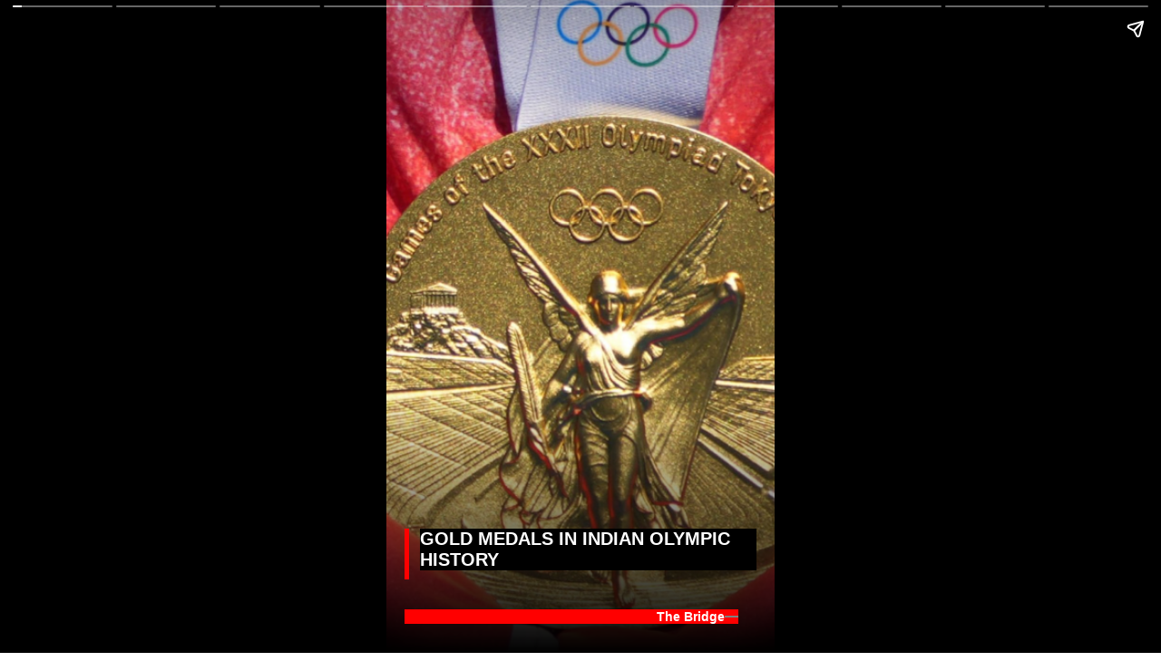

--- FILE ---
content_type: text/html; charset=utf-8
request_url: https://thebridge.in/web-stories/gold-medals-in-indian-olympic-history-863
body_size: 7699
content:
<!DOCTYPE html><html amp="" lang="en"><head><meta charset="utf-8"><title>Gold Medals in Indian Olympic History</title><link rel="canonical" href="https://thebridge.in/web-stories/gold-medals-in-indian-olympic-history-863" itemprop="mainEntityOfPage"><meta name="viewport" content="width=device-width,minimum-scale=1,initial-scale=1"><meta http-equiv="X-UA-Compatible" content="IE=Edge"><meta name="format-detection" content="telephone=no"><meta name="HandheldFriendly" content="True"><link rel="shortcut icon" href="/images/ico/favicon.ico" type="image/x-icon"><meta name="apple-mobile-web-app-title" content="Gold Medals in Indian Olympic History"><meta name="application-name" content="The Bridge - Home of Indian Sports"><meta name="referrer" content="unsafe-url"><meta name="author" content="Dhruva Mehta"><meta name="description" content="Gold Medals in Indian Olympic History"><meta name="keywords"><meta name="google" content="notranslate"><meta http-equiv="Content-Language" content="en"><meta name="copyright" content="The Bridge - Home of Indian Sports"><meta property="og:title" content="Gold Medals in Indian Olympic History"><meta property="og:description" content="Gold Medals in Indian Olympic History"><meta property="og:url" content="https://thebridge.in/web-stories/gold-medals-in-indian-olympic-history-863"><meta property="fb:app_id" content="498164231566645"><meta property="og:type" content="article"><meta property="og:image" content="https://thebridge.in/h-upload/2022/06/04/29709-olympic-gold.webp"><meta property="og:author" content="Dhruva Mehta"><meta property="og:image:width" content="1500"><meta property="og:image:height" content="900"><meta name="twitter:card" content="summary_large_image"><meta name="twitter:title" content="Gold Medals in Indian Olympic History"><meta name="twitter:description" content="Gold Medals in Indian Olympic History"><meta name="twitter:image" content="https://thebridge.in/h-upload/2022/06/04/29709-olympic-gold.webp"><meta name="twitter:url" content="https://thebridge.in/web-stories/gold-medals-in-indian-olympic-history-863"><meta property="article:tag" content="Olympics,India at Olympics,Paris 2024 Olympics,Olympic Sports,Hockey,Neeraj Chopra,Abhinav Bindra"><meta property="og:site_name" content="The Bridge - Home of Indian Sports"><script type="application/ld+json">   {
    "@context" : "https://schema.org",
    "@type" : "Article",
    "name" : "Gold Medals in Indian Olympic History",  "author" : {"@type" : "Person","name" : "Dhruva Mehta","url" : "https://thebridge.in/author/dhruva","jobTitle" : "Content Writer","image" : { "@context" : "https://schema.org",  "@type" : "ImageObject",  "contentUrl" : "/images/authorplaceholder.jpg?type=1&v=2"},"sameAs" : []},
    "datePublished" : "2022-06-05T11:20:15+05:30",
    "dateModified" : "2022-06-05T00:47:29+05:30",
    "keywords" : "", "interactivityType":"mixed","alternativeHeadline":"Gold Medals in Indian Olympic History",
    "inLanguage" : "en",
    "headline" : "Gold Medals in Indian Olympic History",
     "image" : {
      "@context" : "https://schema.org",
      "@type" : "ImageObject",
      "contentUrl" : "https://thebridge.in/h-upload/2022/06/04/1500x900_29709-olympic-gold.webp",
      "height": 900,
      "width" : 1500,
      "url" : "https://thebridge.in/h-upload/2022/06/04/1500x900_29709-olympic-gold.webp"
     }, 
    "articleBody" : "Gold Medals in Indian Olympic History",
    "description" : "Gold Medals in Indian Olympic History ",
    "url" : "https://thebridge.in/web-stories/gold-medals-in-indian-olympic-history-863",
    "publisher" : {
      "@type" : "Organization",
       "name" : "The Bridge - Home of Indian Sports",
       "url"  : "https://thebridge.in",
       "sameAs" : [],
       "logo" : {
          "@context" : "https://schema.org",
          "@type" : "ImageObject",
          "contentUrl" : "https://thebridge.in/images/logo.png",
          "height": "60",
          "width" : "600",
          "name"  : "The Bridge - Home of Indian Sports - Logo",
          "url" : "https://thebridge.in/images/logo.png"
      }
     },
      "mainEntityOfPage": {
           "@type": "WebPage",
           "@id": "https://thebridge.in/web-stories/gold-medals-in-indian-olympic-history-863"
        }
  }</script><script type="application/ld+json">   {
    "@context" : "https://schema.org",
    "@type" : "NewsArticle",
    "name" : "Gold Medals in Indian Olympic History", "author" : {"@type" : "Person","name" : "Dhruva Mehta","url" : "https://thebridge.in/author/dhruva","jobTitle" : "Content Writer","image" : { "@context" : "https://schema.org",  "@type" : "ImageObject",  "contentUrl" : "/images/authorplaceholder.jpg?type=1&v=2"},"sameAs" : []},
    "datePublished" : "2022-06-05T11:20:15+05:30",
    "dateModified" : "2022-06-05T00:47:29+05:30",
    "keywords" : "","interactivityType":"mixed","alternativeHeadline":"Gold Medals in Indian Olympic History",
    "inLanguage" : "en",
    "headline" : "Gold Medals in Indian Olympic History",
     "image" : {
      "@context" : "https://schema.org",
      "@type" : "ImageObject",
      "contentUrl" : "https://thebridge.in/h-upload/2022/06/04/1500x900_29709-olympic-gold.webp",
      "height": 900,
      "width" : 1500,
      "url" : "https://thebridge.in/h-upload/2022/06/04/1500x900_29709-olympic-gold.webp"
     }, 
    "articleBody" : "Gold Medals in Indian Olympic History",
    "description" : "Gold Medals in Indian Olympic History ",
    "url" : "https://thebridge.in/web-stories/gold-medals-in-indian-olympic-history-863",
    "publisher" : {
      "@type" : "Organization",
       "name" : "The Bridge - Home of Indian Sports",
       "url"  : "https://thebridge.in",
       "sameAs" : [],
       "logo" : {
          "@context" : "https://schema.org",
          "@type" : "ImageObject",
          "contentUrl" : "https://thebridge.in/images/logo.png",
          "height": "60",
          "width" : "600",
          "name"  : "The Bridge - Home of Indian Sports - Logo",
          "url" : "https://thebridge.in/images/logo.png"
      }
     },
      "mainEntityOfPage": {
           "@type": "WebPage",
           "@id": "https://thebridge.in/web-stories/gold-medals-in-indian-olympic-history-863"
        }
  }</script><script type="application/ld+json">   {
    "@context" : "https://schema.org",
    "@type" : "Organization",
    "url" : "https://thebridge.in",
    "name" : "The Bridge - Home of Indian Sports",
    "sameAs" : [], 
    "logo" : {
          "@context" : "https://schema.org",
          "@type" : "ImageObject",
          "contentUrl" : "https://thebridge.in/images/logo.png",
          "height": "60",
          "width" : "600",
          "name"  : "The Bridge - Home of Indian Sports - Logo",
          "url" : "https://thebridge.in/images/logo.png"
    }
  }</script><script type="application/ld+json">   {
    "@context" : "https://schema.org",
    "@type" : "WebSite",
    "name" : "The Bridge - Home of Indian Sports",
    "author" : {
      "@type" : "Organization",
      "name" : "The Bridge - Home of Indian Sports"
    },
    "keywords" : "",
    "interactivityType" : "mixed",
    "inLanguage" : "",
    "headline" : "Gold Medals in Indian Olympic History",
    "copyrightHolder" : "The Bridge - Home of Indian Sports",
    "image" : {
      "@context" : "https://schema.org",
      "@type" : "ImageObject",
      "contentUrl" : "https://thebridge.in/h-upload/2022/06/04/29709-olympic-gold.webp",
      "height": 900,
      "width" : 1500,
      "url" : "https://thebridge.in/h-upload/2022/06/04/29709-olympic-gold.webp"
     },
    "url" : "https://thebridge.in/web-stories/gold-medals-in-indian-olympic-history-863",
    "publisher" : {
      "@type" : "Organization",
       "name" : "The Bridge - Home of Indian Sports",
       "logo" : {
          "@context" : "https://schema.org",
          "@type" : "ImageObject",
          "contentUrl" : "https://thebridge.in/images/logo.png",
          "height": "60",
          "width" : "600",
          "name"  : "The Bridge - Home of Indian Sports - Logo",
          "url" : "https://thebridge.in/images/logo.png"
       }
     },
      "mainEntityOfPage": {
           "@type": "WebPage",
           "@id": "https://thebridge.in/web-stories/gold-medals-in-indian-olympic-history-863"
        }
  }</script><script type="application/ld+json">   {
    "@context" : "https://schema.org",
    "@type" : "BreadcrumbList",
    "name" : "BreadcrumbList",
    "itemListElement": [{ "@type":"ListItem","position":"1","item":{ "@id":"https://thebridge.in","name":"Home"}},{"@type":"ListItem","position":"2","item":{"@id":"https://thebridge.in/web-stories/gold-medals-in-indian-olympic-history-863","@type":"WebPage","name":"Gold Medals in Indian Olympic History"}}]
  }</script><script type="application/ld+json">   {
    "@context" : "https://schema.org",
    "@type" : "WebPage",
    "name" : "Gold Medals in Indian Olympic History",
    "description" : "Gold Medals in Indian Olympic History",
    "keywords" : "",
    "inLanguage" : "en",
    "url" : "https://thebridge.in/web-stories/gold-medals-in-indian-olympic-history-863",
    "author" : {
      "@type" : "Person",
      "name" : "The Bridge - Home of Indian Sports"
     },
      "speakable": {
          "@context": "https://schema.org",
          "@type": "SpeakableSpecification",
          "xPath": [
              "/html/head/title",
              "/html/head/meta[@name='description']/@content"
          ]
      },
    "publisher" : {
      "@type" : "Organization",
       "name" : "The Bridge - Home of Indian Sports",
       "url"  : "https://thebridge.in",
       "sameAs" : [],
       "logo" : {
          "@context" : "https://schema.org",
          "@type" : "ImageObject",
          "contentUrl" : "https://thebridge.in/images/logo.png",
          "height": "60",
          "width" : "600"
      }
     }
   }</script><script type="application/ld+json">   {
    "@context" : "https://schema.org",
    "@type" : "SiteNavigationElement",
    "name":["Support Us","Chess","Football","Badminton","Athletics","Hockey","Para Sports","Originals","Fitness and Wellness","Quiz","ESports","Brand Connect Solutions"], "url":["https://thebridge.in/support-us","https://thebridge.in/chess","https://thebridge.in/football","https://thebridge.in/badminton","https://thebridge.in/athletics","https://thebridge.in/hockey","https://thebridge.in/para-sports","https://thebridge.in/","https://thebridge.in/fitness-wellness","https://thebridge.in/quiz","https://thebridge.in/esports","https://thebridge.in/brand-connect-solutions"]
  }</script><script async="" custom-element="amp-story" src="https://cdn.ampproject.org/v0/amp-story-1.0.js"></script><script async="" custom-element="amp-iframe" src="https://cdn.ampproject.org/v0/amp-iframe-0.1.js"></script><script async="" custom-element="amp-analytics" src="https://cdn.ampproject.org/v0/amp-analytics-0.1.js"></script><script async="" custom-element="amp-sidebar" src="https://cdn.ampproject.org/v0/amp-sidebar-0.1.js"></script><script async="" custom-element="amp-fit-text" src="https://cdn.ampproject.org/v0/amp-fit-text-0.1.js"></script><script async="" custom-element="amp-carousel" src="https://cdn.ampproject.org/v0/amp-carousel-0.1.js"></script><script async="" custom-element="amp-ad" src="https://cdn.ampproject.org/v0/amp-ad-0.1.js"></script><script async="" custom-element="amp-video" src="https://cdn.ampproject.org/v0/amp-video-0.1.js"></script><script async="" custom-element="amp-youtube" src="https://cdn.ampproject.org/v0/amp-youtube-0.1.js"></script><script async="" custom-element="amp-form" src="https://cdn.ampproject.org/v0/amp-form-0.1.js"></script><script async="" custom-element="amp-twitter" src="https://cdn.ampproject.org/v0/amp-twitter-0.1.js"></script><script async="" custom-element="amp-instagram" src="https://cdn.ampproject.org/v0/amp-instagram-0.1.js"></script><script async="" custom-element="amp-lightbox" src="https://cdn.ampproject.org/v0/amp-lightbox-0.1.js"></script><script async="" custom-element="amp-story-auto-ads" src="https://cdn.ampproject.org/v0/amp-story-auto-ads-0.1.js"></script><script async="" src="https://cdn.ampproject.org/v0.js"></script><style amp-boilerplate="">body{-webkit-animation:-amp-start 8s steps(1,end) 0s 1 normal both;-moz-animation:-amp-start 8s steps(1,end) 0s 1 normal both;-ms-animation:-amp-start 8s steps(1,end) 0s 1 normal both;animation:-amp-start 8s steps(1,end) 0s 1 normal both}@-webkit-keyframes -amp-start{from{visibility:hidden}to{visibility:visible}}@-moz-keyframes -amp-start{from{visibility:hidden}to{visibility:visible}}@-ms-keyframes -amp-start{from{visibility:hidden}to{visibility:visible}}@-o-keyframes -amp-start{from{visibility:hidden}to{visibility:visible}}@keyframes -amp-start{from{visibility:hidden}to{visibility:visible}}</style><noscript><style amp-boilerplate="">body{-webkit-animation:none;-moz-animation:none;-ms-animation:none;animation:none}
</style></noscript><style amp-custom="">*{
    font-family: 'Roboto', sans-serif;
}
a{
    color:inherit;
    text-decoration:none;   
}
amp-story-page[active] .bg_media amp-img>img{
    animation: bg-zoom-in 5s linear forwards;
}
@keyframes bg-zoom-in {
    0% {
        transform: scale(1)
    }
    
    100% {
        transform: scale(1.1)
    }
}
h1.primary-h1-wrap{font-size:inherit;}
.formal_news_headline .box-content-cover {
    position: absolute;
    bottom: 0px;
    padding: 32px 20px;
}

.formal_news_headline .amp-box-shadow {
    background: rgba(0, 0, 0, .2);
}

.formal_news_headline .story-logo {
    width: 40px;
    margin-bottom: 7px;
    height:40px;
}

.formal_news_headline .img-style {
    width: 100%;
}

.formal_news_headline .br_name {
    text-transform: uppercase;
    color: #ffffff;
    letter-spacing: 1.5px;
    margin-bottom: 7px;
    margin-top: 0px;
}

.formal_news_headline .slide_heading {
    color: #fff;
    font-size: 24px;
    margin-bottom: 7px;
    margin-top: 0px;
    text-transform: uppercase;
    line-height: 1.5;
    padding:10px;
}


.formal_news_headline .slide_sub_heading {
    color: #fff;
    font-size: 16px;
    margin-bottom: 7px;
    margin-top: 5px;
    text-transform: uppercase;
    line-height: 1.1;
}


.formal_news_headline .byline {
    color: #fff;
    margin-top: 0px;
    margin-bottom: 3px;
    letter-spacing: .7px;
    padding:10px;
}
.formal_news_headline .date {
    color: #fff;
    margin-top: 0px;
    margin-bottom: 3px;
    letter-spacing: .7px;
}

.formal_news_headline .credit {
    color: #fff;
    display: flex;
    align-items: center;
    justify-content: flex-end;
    position: absolute;
    bottom: 20px;
}

.formal_news_headline .credit .l-dash {
    display: inline-block;
    width: 15px;
    height: 2px;
    background: grey;
}


.formal_news_two_caption .box-content-cover {
    position: absolute;
    padding: 32px 20px;
}

.formal_news_two_caption .box-content-cover.content-center {
    bottom: 120px;
}

.formal_news_two_caption .amp-box-shadow {
    background: none;
}

.formal_news_two_caption .dash-line {
    width: 30px;
    height: 3px;
    background: red;
    margin: 15px auto;
}

.formal_news_two_caption .caption_1,.formal_news_two_caption .caption_2 {
    color: #fff;
    font-size: 20px;
    font-weight: normal;
    text-align: center;
    text-transform: capitalize;
    padding:5px;
}

.formal_news_two_caption .credit {
    color: #fff;
    display: flex;
    align-items: center;
    justify-content: flex-end;
    position: absolute;
    bottom: 20px;
}

.formal_news_two_caption .credit .l-dash {
    display: inline-block;
    width: 15px;
    height: 2px;
    background: grey;
}




.formal_news_one_caption_down .whole-content-wrapper {
    background: #000;
    position: absolute;
    bottom: 60px;
    z-index: 9999999;
    width: 85%;
    padding: 15px;
    border-right: 3px solid red;
}

.formal_news_one_caption_down .slide_heading {
    color: #fff;
    font-size: 16px;
    font-weight: bold;
    margin-bottom: 10px;
}

.formal_news_one_caption_down .bg-black-box {
    background: #000;
    padding-top: 12em;
    position: absolute;
    bottom: 0px;
    display: flex;
    align-items: center;
    justify-content: flex-end;
}

.formal_news_one_caption_down .credit {
    display: flex;
    align-items: center;
    justify-content: flex-end;
    position: absolute;
    bottom: 20px;
    color: #fff;
    bottom: 20px;
}

.formal_news_one_caption_down .credit .l-dash {
    display: inline-block;
    width: 15px;
    height: 2px;
    background: grey;
}

.formal_news_one_caption_down .caption_1 {
    color: #fff;
    padding:5px;
}


/*============story-page-nine-css-start================*/

.formal_news_one_caption_up .whole-content-wrapper {
    background: #000;
    position: absolute;
    bottom: 60px;
    z-index: 9999999;
    width: 85%;
    padding: 15px;
    border-right: 3px solid red;
    
}

.formal_news_one_caption_up .whole-content-wrapper.s4-top {
    top: 30px;
    bottom: initial;
}

.formal_news_one_caption_up .bg-black-box.top-zero {
    top: 0;
    bottom: initial;
}

.formal_news_one_caption_up .slide_heading {
    color: #fff;
    font-size: 16px;
    font-weight: bold;
    margin-bottom: 10px;
}

.formal_news_one_caption_up .bg-black-box {
    background: #000;
    padding-top: 12em;
    position: absolute;
    bottom: 0px;
    display: flex;
    align-items: center;
    justify-content: flex-end;
}

.formal_news_one_caption_up .credit {
    color: #fff;
    display: flex;
    align-items: center;
    justify-content: flex-end;
    position: absolute;
    bottom: 20px;
}

.formal_news_one_caption_up .credit .l-dash {
    display: inline-block;
    width: 15px;
    height: 2px;
    background: grey;
}

.formal_news_one_caption_up .caption_1 {
    color: #fff;
    padding:5px;
}



.timeline_headline .box-content-cover {
    position: absolute;
    bottom: 0px;
    padding: 32px 20px;
}

.timeline_headline .amp-box-shadow {
    background: linear-gradient(0deg, rgba(0, 0, 0, 1), rgba(0, 0, 0, 0) 40%) no-repeat;
}

.timeline_headline .main_heading {
    color: #fff;
    font-size: 24px;
    margin-bottom: 7px;
    margin-top: 0px;
    text-transform: uppercase;
    line-height: 1.1;
}


.timeline_headline .date {
    color: #fff;
    font-size: 14px;
    font-weight: 500;
    letter-spacing: .5px;
    position: absolute;
    top: 24px;
    left: 16px;
    text-transform: capitalize;
}

.timeline_headline .main_heading.h2-extra-style {
    font-size: 32px;
    text-align: center;
    font-weight: normal;
    line-height: 1.5;
}

.timeline_headline .subtitle {
    color: #fff;
    font-size: 22px;
    text-align: center;
    font-weight: 500;
}

.timeline_headline .amp-box-shadow.shadow-none {
/*background: linear-gradient(0deg,rgba(0,0,0,0),rgba(0,0,0,0) 100%) no-repeat;*/
background: none;
}

.timeline_headline .box-content-cover.rgb-shadow {
    background: rgba(0, 0, 0, 0.5);
    padding: 32px 20px 90px;
}

.timeline_headline .credit {
    color: #fff;
    display: flex;
    align-items: center;
    justify-content: flex-end;
    position: absolute;
    bottom: 20px;
}

.timeline_headline .credit .l-dash {
    display: inline-block;
    width: 15px;
    height: 2px;
    background: grey;
}


.timeline_event .box-content-cover.shadow_color {
    position: absolute;
    bottom: 0px;
    background: rgba(0, 0, 0, 0.5);
    padding: 32px 20px 90px;
}
.timeline_event .box-content-cover.shadow_color.less-margin-bottom {
    padding: 32px 20px 10px;
}

.timeline_event .amp-box-shadow.shadow-none{
    background: none;
}

.timeline_event .t-head-s3.credit{ 
    font-weight: 500;
    letter-spacing: .5px;
    position: absolute;
    top: 24px;
    left: 16px;
    text-transform: capitalize;
    font-size: 12px;
    color: rgba(255, 255, 255, 0.7);
}

.timeline_event .time-line-box {
    width: 100%;
    position: absolute;
    display: flex;
    left: 0;
    top: 10px;
    align-items: center;
    justify-content: space-between;
}

.timeline_event .from_time_border,.timeline_event .to_time_border {
    width: 10%;
    height: 2px;
    background: rgba(255, 255, 255, 0.6);
}

.timeline_event .border-m {
    width: 70%;
    height: 2px;
    background: rgba(255, 255, 255, 0.6);
}

.timeline_event .time-style.from_time,.timeline_event .time-style.to_time {
    color: #fff;
    font-size: 16px;
    padding: 0px 5px;
}

.timeline_event .slide_heading {
    font-size: 24px;
    line-height: 1.5;
    color: #fff;
    font-weight: normal;
    margin-top: 10px;
}
.timeline_event .br_logo {
    border-radius: 4px;
}

.timeline_event .t-head-s3.nxt-slide-heading {
    font-size: 12px;
    color: rgba(255, 255, 255, 0.7);
}

.timeline_event .box_hex_color {
    position: absolute;
    bottom: 20px;
    background: #202124;
    width: 91%;
    padding: 9px 8px 9px 16px;
    border-radius: 8px;
    border: 1px solid #3c4043;
    line-height: 1.5;
}

.timeline_event .link_anchor {
    display: flex;
    align-items: center;
    justify-content: space-between;
    text-decoration: none;
}

.timeline_event .sub-box {
    display: flex;
    align-items: center;
}

.timeline_event .link_website {
    display: inline-block;
    margin-left: 6px;
    font-size: 12px;
    line-height: 1.5;
    color: #9aa0a6;
}

.timeline_event .link_description {
    color: #e8eaed;
}

.animated_headline .story-bottom-btn {
    display: inline-block;
    width: 60px;
    height: 60px;
    background: #f65002;
    text-align: center;
    line-height: 1.5;
    text-decoration: none;
    color: #fff;
    font-weight: bold;
    text-transform: uppercase;
    border-radius: 50%;
}

.animated_headline .heading-h2{
    text-transform: uppercase;
    font-size: 28px;
    font-weight: bold;
    color: #fff;
    margin-bottom: 10px;
}
.animated_headline .amp-box-shadow{
    background: linear-gradient(0deg,rgba(0,0,0,1),rgba(0,0,0,0) 40%) no-repeat;
}

.animated_headline .super-text {
    color: #000;
}

.animated_headline .content-cover {
    position: absolute;
    bottom: 4.5em;
    display: flex;
}

.animated_headline .l-border.linecolor {
    border-left: 5px solid #f65002;
    padding-right: 12px;
}

.animated_headline .bottom-paira-text {
    font-size: 22px;
    color: #fff;
    font-weight: bold;
}
.animated_headline .br_logo amp-img {
    width: 40px;
    margin-bottom: 7px;
    height:40px;
}

.animated_headline .byline {
    color: #fff;
    margin-top: 0px;
    margin-bottom: 3px;
    letter-spacing: .7px;
    padding:10px;
}
.animated_headline .date {
    color: #fff;
    margin-top: 0px;
    margin-bottom: 3px;
    letter-spacing: .7px;
}

.animated_headline .credit {
    color: #fff;
    display: flex;
    align-items: center;
    justify-content: flex-end;
    bottom: 20px;
    margin-right:20px;
}

.animated_headline .credit .l-dash {
    display: inline-block;
    width: 15px;
    height: 2px;
    background: grey;
}
.animated_headline .box-content-cover {
    position: absolute;
    bottom: 0px;
    padding: 32px 0px;
    width: calc(100% - 40px);
    box-sizing: border-box;
    left: 20px;
}




.present_headline .h-box-cover {
    width: 100%;
    height: 100%;
    position: absolute;
    padding: 20px;
    text-align: center;
}

.present_headline .inn-wrapper {
    margin-bottom: 40px;
}

.present_headline .main_heading {
    color: #fff;
    font-size: 24px;
}

.present_headline .h-logo-img {
    max-width: 50px;
    margin: 0 auto;
}

.present_headline .h-botom-p-text {
    position: absolute;
    bottom: 0px;
    left: 0;
    width: 100%;
    padding: 0px 10px 30px 10px;
    background: rgba(255, 255, 255, 0.3);
}

.present_headline .h-bottom-anchor {
    color: #fff;
    font-size: 15px;
    text-decoration: none;
    padding-top: 30px;
    display: inline-block;
}

.present_headline .h-b-border {
    border-bottom: 5px solid #eec100;
}

.present_headline .h-cap {
    color: #fff;
}

.present_headline .h-bottom-dash {
    width: 40px;
    height: 5px;
    background: #eec100;
    margin: 10px auto;
}

.present_headline .h-botom-p-text.story-c2 {
    top: 0px;
    bottom: initial;
}

.present_headline .mid-content-box {
    position: absolute;
    opacity: 0;
    top: 17em;
    left: 0;
    text-align: center;
    width: 100%;
}

.present_headline .btn-box {
    display: flex;
    align-items: center;
    justify-content: center;
}

.present_headline .h-a-btn {
    color: #fff;
    text-decoration: none;
    display: inline-block;
    padding: 6px 20px;
    border-radius: 4px;
    background: #eec100;
    margin: 15px 7px;
    min-width: 80px;
}
.present_headline .credit {
    color: #fff;
    display: flex;
    align-items: center;
    justify-content: flex-end;
    bottom: 20px;
    margin-right:0px;
    position: absolute;
    bottom: 10px;
    text-align: left;
    width: 100%;
    color: #fff;
}

.present_headline .credit .l-dash {
    display: inline-block;
    width: 15px;
    height: 2px;
    background: grey;
}
.present_headline  .credit-cover{
    position: absolute;
    bottom: 10px;
    text-align: left;
    width: 100%;
    color: #fff;
}

.ad_slide .title {
    position:absolute
    color: #fff;
    display: flex;
    align-items: center;
    justify-content: flex-end;
    position: absolute;
    bottom: 20px;
}
.ad_slide .action-btn-wrap {
    justify-content:center;
    position:absolute;
    display: flex;
    align-items: center;
    width:100%;
}
.ad_slide .action-btn-wrap.preview{
    bottom:100px;
}
.ad_slide .action_button{
    padding:5px 15px;
    color:#fff;
    background:#000;
    font-weight:bold;
    font-size:16px;
} 
.ad_slide .injected-ad-btn-wrap a.action_button{
    font-size: 40px;
    background: red;
    border-radius: 15px;
}
.ad_slide .slide_description_wrap{
    position:relative;
    height:100vh;
}
.ad_slide .slide_description{
    position:absolute;
    top:0px;
    padding: 20px;
    width: 100%;
    text-align: center;
}

.author-logo.br_logo amp-img {
    border-radius: 50%
}

.author-logo.br_logo {
    width: 40px;
    height: 40px
}
.authorbyline {
    display: flex;
}
.story_date_created {
    color: white;
    text-align: center;
    font-weight: 800;
}
.story_date_created p{
    font-size:0.7rem;
}
.related_post_main_container{
    display: flex;
    flex-wrap: wrap;
    padding: 10px;
    gap: 15px;
}
.related_post_container{
    flex: 1 1 calc(50% - 18px);
    max-width: 50%;
    box-sizing: border-box;
}
.related-post-wrapper {
    display: flex;
    flex-wrap: wrap;
    justify-content: space-between;
    gap: 16px; 
    padding: 16px;
}
.relatedPostWrapper {
    border: 1px solid #ccc;
    border-radius: 8px;
    overflow: hidden;
    text-align: center;
    background-color: #fff;
    padding: 1px;
}

.relatedPostWrapper a {
    text-decoration: none;
    color: inherit;
}
.formal_news_headline.related_post {
    background: #c4c3c4;
}
.related-post-wrapper{
    margin-top:2rem;
}
.story_wrapper {
    padding: 0px 10px;
    color: #000000;
    font-weight: 900;
}
.relatedPostWrapper img {
    border-radius: 8px;
    object-fit: fill;
}
.relatedPostHedding a {
    font-size: 14px;
    text-align: start;
    line-height: 0.8;
}
.relatedPostHedding {
    padding: 0px 5px;
}
.relatedPostWrapper amp-img {
    min-height: 250px;
}
.test {}

.animated_headline.page-id-8913 .bg_image_opacity{opacity:}.animated_headline.page-id-8913 .slide_animation_duration{}.animated_headline.page-id-8913 .bg_media{}.animated_headline.page-id-8913 .br_logo{}.animated_headline.page-id-8913 .main_heading{background:#000000;opacity:1;font-size:20px;color:#FFFFFF;font-weight:bold;}.animated_headline.page-id-8913 .byline{opacity:1;font-size:12px;}.animated_headline.page-id-8913 .date{opacity:1;font-size:12px;}.animated_headline.page-id-8913 .credit{background:#ff0000;opacity:1;font-size:14px;}.animated_headline.page-id-8913 .main_description{}.animated_headline.page-id-8913 .linecolor{border-color:rgb(255, 0, 0)}.animated_headline.page-id-8914 .bg_image_opacity{opacity:}.animated_headline.page-id-8914 .slide_animation_duration{}.animated_headline.page-id-8914 .bg_media{}.animated_headline.page-id-8914 .br_logo{}.animated_headline.page-id-8914 .main_heading{background:#000000;opacity:1;font-size:20px;color:#FFFFFF;font-weight:bold;}.animated_headline.page-id-8914 .byline{background:#000000;opacity:1;font-size:12px;}.animated_headline.page-id-8914 .date{opacity:1;font-size:12px;}.animated_headline.page-id-8914 .credit{background:#ff0000;opacity:1;font-size:14px;}.animated_headline.page-id-8914 .main_description{}.animated_headline.page-id-8914 .linecolor{border-color:rgb(255, 0, 0)}.animated_headline.page-id-8915 .bg_image_opacity{opacity:}.animated_headline.page-id-8915 .slide_animation_duration{}.animated_headline.page-id-8915 .bg_media{}.animated_headline.page-id-8915 .br_logo{}.animated_headline.page-id-8915 .main_heading{background:#000000;opacity:1;font-size:20px;color:#FFFFFF;font-weight:bold;}.animated_headline.page-id-8915 .byline{background:#000000;opacity:1;font-size:12px;}.animated_headline.page-id-8915 .date{opacity:1;font-size:12px;}.animated_headline.page-id-8915 .credit{background:#ff0000;opacity:1;font-size:14px;}.animated_headline.page-id-8915 .main_description{}.animated_headline.page-id-8915 .linecolor{border-color:rgb(255, 0, 0)}.animated_headline.page-id-8916 .bg_image_opacity{opacity:}.animated_headline.page-id-8916 .slide_animation_duration{}.animated_headline.page-id-8916 .bg_media{}.animated_headline.page-id-8916 .br_logo{}.animated_headline.page-id-8916 .main_heading{background:#000000;opacity:1;font-size:20px;color:#FFFFFF;font-weight:bold;}.animated_headline.page-id-8916 .byline{background:#000000;opacity:1;font-size:12px;}.animated_headline.page-id-8916 .date{opacity:1;font-size:12px;}.animated_headline.page-id-8916 .credit{background:#ff0000;opacity:1;font-size:14px;}.animated_headline.page-id-8916 .main_description{}.animated_headline.page-id-8916 .linecolor{border-color:rgb(255, 0, 0)}.animated_headline.page-id-8917 .bg_image_opacity{opacity:}.animated_headline.page-id-8917 .slide_animation_duration{}.animated_headline.page-id-8917 .bg_media{}.animated_headline.page-id-8917 .br_logo{}.animated_headline.page-id-8917 .main_heading{background:#000000;opacity:1;font-size:20px;color:#FFFFFF;font-weight:bold;}.animated_headline.page-id-8917 .byline{background:#000000;opacity:1;font-size:12px;}.animated_headline.page-id-8917 .date{opacity:1;font-size:12px;}.animated_headline.page-id-8917 .credit{background:#ff0000;opacity:1;font-size:14px;}.animated_headline.page-id-8917 .main_description{}.animated_headline.page-id-8917 .linecolor{border-color:rgb(255, 0, 0)}.animated_headline.page-id-8918 .bg_image_opacity{opacity:}.animated_headline.page-id-8918 .slide_animation_duration{}.animated_headline.page-id-8918 .bg_media{}.animated_headline.page-id-8918 .br_logo{}.animated_headline.page-id-8918 .main_heading{background:#000000;opacity:1;font-size:20px;color:#FFFFFF;font-weight:bold;}.animated_headline.page-id-8918 .byline{background:#000000;opacity:1;font-size:12px;}.animated_headline.page-id-8918 .date{opacity:1;font-size:12px;}.animated_headline.page-id-8918 .credit{background:#ff0000;opacity:1;font-size:14px;}.animated_headline.page-id-8918 .main_description{}.animated_headline.page-id-8918 .linecolor{border-color:rgb(255, 0, 0)}.animated_headline.page-id-8919 .bg_image_opacity{opacity:}.animated_headline.page-id-8919 .slide_animation_duration{}.animated_headline.page-id-8919 .bg_media{}.animated_headline.page-id-8919 .br_logo{}.animated_headline.page-id-8919 .main_heading{background:#000000;opacity:1;font-size:20px;color:#FFFFFF;font-weight:bold;}.animated_headline.page-id-8919 .byline{background:#000000;opacity:1;font-size:12px;}.animated_headline.page-id-8919 .date{opacity:1;font-size:12px;}.animated_headline.page-id-8919 .credit{background:#ff0000;opacity:1;font-size:14px;}.animated_headline.page-id-8919 .main_description{}.animated_headline.page-id-8919 .linecolor{border-color:rgb(255, 0, 0)}.animated_headline.page-id-8920 .bg_image_opacity{opacity:}.animated_headline.page-id-8920 .slide_animation_duration{}.animated_headline.page-id-8920 .bg_media{}.animated_headline.page-id-8920 .br_logo{}.animated_headline.page-id-8920 .main_heading{background:#000000;opacity:1;font-size:20px;color:#FFFFFF;font-weight:bold;}.animated_headline.page-id-8920 .byline{background:#000000;opacity:1;font-size:12px;}.animated_headline.page-id-8920 .date{opacity:1;font-size:12px;}.animated_headline.page-id-8920 .credit{background:#ff0000;opacity:1;font-size:14px;}.animated_headline.page-id-8920 .main_description{}.animated_headline.page-id-8920 .linecolor{border-color:rgb(255, 0, 0)}.animated_headline.page-id-8921 .bg_image_opacity{opacity:}.animated_headline.page-id-8921 .slide_animation_duration{}.animated_headline.page-id-8921 .bg_media{}.animated_headline.page-id-8921 .br_logo{}.animated_headline.page-id-8921 .main_heading{background:#000000;opacity:1;font-size:20px;color:#FFFFFF;font-weight:bold;}.animated_headline.page-id-8921 .byline{background:#000000;opacity:1;font-size:12px;}.animated_headline.page-id-8921 .date{opacity:1;font-size:12px;}.animated_headline.page-id-8921 .credit{background:#ff0000;opacity:1;font-size:14px;}.animated_headline.page-id-8921 .main_description{}.animated_headline.page-id-8921 .linecolor{border-color:rgb(255, 0, 0)}.animated_headline.page-id-8922 .bg_image_opacity{opacity:}.animated_headline.page-id-8922 .slide_animation_duration{}.animated_headline.page-id-8922 .bg_media{}.animated_headline.page-id-8922 .br_logo{}.animated_headline.page-id-8922 .main_heading{background:#000000;opacity:1;font-size:20px;color:#FFFFFF;font-weight:bold;}.animated_headline.page-id-8922 .byline{background:#000000;opacity:1;font-size:12px;}.animated_headline.page-id-8922 .date{opacity:1;font-size:12px;}.animated_headline.page-id-8922 .credit{background:#ff0000;opacity:1;font-size:14px;}.animated_headline.page-id-8922 .main_description{}.animated_headline.page-id-8922 .linecolor{border-color:rgb(255, 0, 0)}.animated_headline.page-id-8923 .bg_image_opacity{opacity:}.animated_headline.page-id-8923 .slide_animation_duration{}.animated_headline.page-id-8923 .bg_media{}.animated_headline.page-id-8923 .br_logo{}.animated_headline.page-id-8923 .main_heading{background:#000000;opacity:1;font-size:20px;color:#FFFFFF;font-weight:bold;}.animated_headline.page-id-8923 .byline{background:#000000;opacity:1;font-size:12px;}.animated_headline.page-id-8923 .date{opacity:1;font-size:12px;}.animated_headline.page-id-8923 .credit{background:#ff0000;opacity:1;font-size:14px;}.animated_headline.page-id-8923 .main_description{}.animated_headline.page-id-8923 .linecolor{border-color:rgb(255, 0, 0)}
.test2 {}
 

</style></head><body><amp-story data-slides="11" standalone="" title="Gold Medals in Indian Olympic History" publisher="The Bridge - Home of Indian Sports" publisher-logo-src="/images/logo.png" poster-portrait-src="https://thebridge.in/h-upload/2022/06/04/900x1200_29709-olympic-gold.webp"><amp-story-auto-ads><script type="application/json">{     "ad-attributes": {                     "type": "adsense", "data-ad-client": "ca-pub-6736724849126886","data-slot": "5503092283"          } }</script></amp-story-auto-ads><amp-analytics type="gtag" data-credentials="include"><script type="application/json">{
    "vars": {
        "gtag_id": "G-ZN22YWNRG5",
        "linker": {
          "domains": ["thebridge.in"]
        }, "config": {"G-ZN22YWNRG5":{"content_url":"/web-stories/gold-medals-in-indian-olympic-history-863","groups":"default","page_type":"article","content_id":"863","content_type":"article","create_by_author_name":"NA","create_by_author_id":"NA","title":"Gold Medals in Indian Olympic History","published_date":"2022-06-05 05:50:15","modification_date":"2022-06-04 19:17:29","word_count":"NA","error_status":"NA","author_name":"Dhruva Mehta","author_id":"666","primary_category_name":"","primary_category_id":"-1","secondary_category_name":"","secondary_category_id":"-1"}}
        
    },
    "triggers": {
        "defaultPageview": {
            "on": "visible",
            "request": "pageview",
            "vars": {
                "title": "Gold Medals in Indian Olympic History"
            }
        }
    }
}</script></amp-analytics><amp-analytics type="googleanalytics" config="https://amp.analytics-debugger.com/ga4.json" data-credentials="include"><script type="application/json">{
    "vars": {
        "GA4_MEASUREMENT_ID": "G-ZN22YWNRG5",
        "GA4_ENDPOINT_HOSTNAME": "www.google-analytics.com",
        "DEFAULT_PAGEVIEW_ENABLED": true,
        "GOOGLE_CONSENT_ENABLED": false,
        "WEBVITALS_TRACKING": true,
        "PERFORMANCE_TIMING_TRACKING": true,
        "SEND_DOUBLECLICK_BEACON": true
    }
}</script></amp-analytics><amp-story-page auto-advance-after="25s" id="slide-8913" class="animated_headline page-id-8913"><amp-story-grid-layer template="fill" class="bg_media bg_image_opacity"><amp-img  data-hero layout='responsive' width='720' height='1280' src='https://thebridge.in/h-upload/2022/06/04/720x1280_29698-olympic-gold.webp' alt='Gold Medals in Indian Olympic History'  title='Gold Medals in Indian Olympic History'/></amp-story-grid-layer><amp-story-grid-layer template="vertical" class="amp-box-shadow"><div><div></div><div class="box-content-cover"><div class="content-cover"><div animate-in="fly-in-bottom" animate-in-duration="800ms" class="l-border linecolor"></div><div animate-in="fly-in-right" animate-in-duration="800ms"><div class="heading-h2 main_heading"><h1 class="primary-h1-wrap">Gold Medals in Indian Olympic History</h1></div></div></div><h6 class="credit">The Bridge<span class="l-dash"></span></h6></div></div></amp-story-grid-layer></amp-story-page><amp-story-page auto-advance-after="25s" id="slide-8914" class="animated_headline page-id-8914"><amp-story-grid-layer template="fill" class="bg_media bg_image_opacity"><amp-img layout='responsive' width='720' height='1280' src='https://thebridge.in/h-upload/2022/06/04/720x1280_29699-olympic-gold-1.webp' alt='Gold Medals in Indian Olympic History'  title='Gold Medals in Indian Olympic History'/></amp-story-grid-layer><amp-story-grid-layer template="vertical" class="amp-box-shadow"><div><div></div><div class="box-content-cover"><div class="content-cover"><div animate-in="fly-in-bottom" animate-in-duration="800ms" class="l-border linecolor"></div><div animate-in="fly-in-right" animate-in-duration="800ms"><div class="heading-h2 main_heading"><div class="no-primary-h1-wrap">Indian hockey men’s team - Amsterdam 1928</div></div><h6 class="byline">The Indian hockey team scored 29 goals in five matches to win its first Olympic gold medal</h6></div></div><h6 class="credit">The Bridge<span class="l-dash"></span></h6></div></div></amp-story-grid-layer></amp-story-page><amp-story-page auto-advance-after="25s" id="slide-8915" class="animated_headline page-id-8915"><amp-story-grid-layer template="fill" class="bg_media bg_image_opacity"><amp-img layout='responsive' width='720' height='1280' src='https://thebridge.in/h-upload/2022/06/04/720x1280_29701-olympic-gold-2.webp' alt='Gold Medals in Indian Olympic History'  title='Gold Medals in Indian Olympic History'/></amp-story-grid-layer><amp-story-grid-layer template="vertical" class="amp-box-shadow"><div><div></div><div class="box-content-cover"><div class="content-cover"><div animate-in="fly-in-bottom" animate-in-duration="800ms" class="l-border linecolor"></div><div animate-in="fly-in-right" animate-in-duration="800ms"><div class="heading-h2 main_heading"><div class="no-primary-h1-wrap">Indian hockey men’s team - Los Angeles 1932</div></div><h6 class="byline">India secured a massive 24-1 win against the USA and ensured a second-consecutive Olympic gold medal</h6></div></div><h6 class="credit">The Bridge<span class="l-dash"></span></h6></div></div></amp-story-grid-layer></amp-story-page><amp-story-page auto-advance-after="25s" id="slide-8916" class="animated_headline page-id-8916"><amp-story-grid-layer template="fill" class="bg_media bg_image_opacity"><amp-img layout='responsive' width='720' height='1280' src='https://thebridge.in/h-upload/2022/06/04/720x1280_29702-olympic-gold-3.webp' alt='Gold Medals in Indian Olympic History'  title='Gold Medals in Indian Olympic History'/></amp-story-grid-layer><amp-story-grid-layer template="vertical" class="amp-box-shadow"><div><div></div><div class="box-content-cover"><div class="content-cover"><div animate-in="fly-in-bottom" animate-in-duration="800ms" class="l-border linecolor"></div><div animate-in="fly-in-right" animate-in-duration="800ms"><div class="heading-h2 main_heading"><div class="no-primary-h1-wrap">Indian hockey men’s team - Berlin 1936</div></div><h6 class="byline">With Dhyan Chand as captain, the Indian hockey team completed a hat-trick of Olympic golds at Berlin 1936</h6></div></div><h6 class="credit">The Bridge<span class="l-dash"></span></h6></div></div></amp-story-grid-layer></amp-story-page><amp-story-page auto-advance-after="25s" id="slide-8917" class="animated_headline page-id-8917"><amp-story-grid-layer template="fill" class="bg_media bg_image_opacity"><amp-img layout='responsive' width='720' height='1280' src='https://thebridge.in/h-upload/2022/06/04/720x1280_29703-olympic-gold-4.webp' alt='Gold Medals in Indian Olympic History'  title='Gold Medals in Indian Olympic History'/></amp-story-grid-layer><amp-story-grid-layer template="vertical" class="amp-box-shadow"><div><div></div><div class="box-content-cover"><div class="content-cover"><div animate-in="fly-in-bottom" animate-in-duration="800ms" class="l-border linecolor"></div><div animate-in="fly-in-right" animate-in-duration="800ms"><div class="heading-h2 main_heading"><div class="no-primary-h1-wrap">Indian hockey men’s team - London 1948</div></div><h6 class="byline">Independent India's 1st gold came after beating hosts Great Britain 4-0</h6></div></div><h6 class="credit">The Bridge<span class="l-dash"></span></h6></div></div></amp-story-grid-layer></amp-story-page><amp-story-page auto-advance-after="25s" id="slide-8918" class="animated_headline page-id-8918"><amp-story-grid-layer template="fill" class="bg_media bg_image_opacity"><amp-img layout='responsive' width='720' height='1280' src='https://thebridge.in/h-upload/2022/06/04/720x1280_29704-olympic-gold-5.webp' alt='Gold Medals in Indian Olympic History'  title='Gold Medals in Indian Olympic History'/></amp-story-grid-layer><amp-story-grid-layer template="vertical" class="amp-box-shadow"><div><div></div><div class="box-content-cover"><div class="content-cover"><div animate-in="fly-in-bottom" animate-in-duration="800ms" class="l-border linecolor"></div><div animate-in="fly-in-right" animate-in-duration="800ms"><div class="heading-h2 main_heading"><div class="no-primary-h1-wrap">Indian hockey men’s team - Helsinki 1952</div></div><h6 class="byline">The Indian hockey team overcame the midnight sun and cold conditions to win their fifth-consecutive Olympic gold medal</h6></div></div><h6 class="credit">The Bridge<span class="l-dash"></span></h6></div></div></amp-story-grid-layer></amp-story-page><amp-story-page auto-advance-after="25s" id="slide-8919" class="animated_headline page-id-8919"><amp-story-grid-layer template="fill" class="bg_media bg_image_opacity"><amp-img layout='responsive' width='720' height='1280' src='https://thebridge.in/h-upload/2022/06/04/720x1280_29705-olympic-gold-6.webp' alt='Gold Medals in Indian Olympic History'  title='Gold Medals in Indian Olympic History'/></amp-story-grid-layer><amp-story-grid-layer template="vertical" class="amp-box-shadow"><div><div></div><div class="box-content-cover"><div class="content-cover"><div animate-in="fly-in-bottom" animate-in-duration="800ms" class="l-border linecolor"></div><div animate-in="fly-in-right" animate-in-duration="800ms"><div class="heading-h2 main_heading"><div class="no-primary-h1-wrap">Indian hockey men’s team, gold medal - Melbourne 1956</div></div><h6 class="byline">India did not concede a single goal in the entire tournament, and won against Pakistan in finals</h6></div></div><h6 class="credit">The Bridge<span class="l-dash"></span></h6></div></div></amp-story-grid-layer></amp-story-page><amp-story-page auto-advance-after="25s" id="slide-8920" class="animated_headline page-id-8920"><amp-story-grid-layer template="fill" class="bg_media bg_image_opacity"><amp-img layout='responsive' width='720' height='1280' src='https://thebridge.in/h-upload/2022/06/04/720x1280_29706-olympic-gold-7.webp' alt='Gold Medals in Indian Olympic History'  title='Gold Medals in Indian Olympic History'/></amp-story-grid-layer><amp-story-grid-layer template="vertical" class="amp-box-shadow"><div><div></div><div class="box-content-cover"><div class="content-cover"><div animate-in="fly-in-bottom" animate-in-duration="800ms" class="l-border linecolor"></div><div animate-in="fly-in-right" animate-in-duration="800ms"><div class="heading-h2 main_heading"><div class="no-primary-h1-wrap">Indian hockey men’s team - Tokyo 1964</div></div><h6 class="byline">India recorded four wins and two draws in the group stages and beat Australia in the semis followed by win against Pakistan</h6></div></div><h6 class="credit">The Bridge<span class="l-dash"></span></h6></div></div></amp-story-grid-layer></amp-story-page><amp-story-page auto-advance-after="25s" id="slide-8921" class="animated_headline page-id-8921"><amp-story-grid-layer template="fill" class="bg_media bg_image_opacity"><amp-img layout='responsive' width='720' height='1280' src='https://thebridge.in/h-upload/2022/06/04/720x1280_29707-olympic-gold-8.webp' alt='Gold Medals in Indian Olympic History'  title='Gold Medals in Indian Olympic History'/></amp-story-grid-layer><amp-story-grid-layer template="vertical" class="amp-box-shadow"><div><div></div><div class="box-content-cover"><div class="content-cover"><div animate-in="fly-in-bottom" animate-in-duration="800ms" class="l-border linecolor"></div><div animate-in="fly-in-right" animate-in-duration="800ms"><div class="heading-h2 main_heading"><div class="no-primary-h1-wrap">Indian hockey men’s team - Moscow 1980</div></div><h6 class="byline">In the final, the Indian team beat Spain 4-3 to win the last gold medal in hockey till now</h6></div></div><h6 class="credit">The Bridge<span class="l-dash"></span></h6></div></div></amp-story-grid-layer></amp-story-page><amp-story-page auto-advance-after="25s" id="slide-8922" class="animated_headline page-id-8922"><amp-story-grid-layer template="fill" class="bg_media bg_image_opacity"><amp-img layout='responsive' width='720' height='1280' src='https://thebridge.in/h-upload/2022/06/04/720x1280_29708-olympic-gold-9.webp' alt='Gold Medals in Indian Olympic History'  title='Gold Medals in Indian Olympic History'/></amp-story-grid-layer><amp-story-grid-layer template="vertical" class="amp-box-shadow"><div><div></div><div class="box-content-cover"><div class="content-cover"><div animate-in="fly-in-bottom" animate-in-duration="800ms" class="l-border linecolor"></div><div animate-in="fly-in-right" animate-in-duration="800ms"><div class="heading-h2 main_heading"><div class="no-primary-h1-wrap">Abhinav Bindra - men’s 10m air rifle shooting - Beijing 2008</div></div><h6 class="byline">The Indian shooter shot a near-perfect 10.8 with his final shot, ensuring India’s first individual Olympic gold medal</h6></div></div><h6 class="credit">The Bridge<span class="l-dash"></span></h6></div></div></amp-story-grid-layer></amp-story-page><amp-story-page auto-advance-after="25s" id="slide-8923" class="animated_headline page-id-8923"><amp-story-grid-layer template="fill" class="bg_media bg_image_opacity"><amp-img layout='responsive' width='720' height='1280' src='https://thebridge.in/h-upload/2022/06/05/720x1280_29746-neeraj.webp' alt='Gold Medals in Indian Olympic History'  title='Gold Medals in Indian Olympic History'/></amp-story-grid-layer><amp-story-grid-layer template="vertical" class="amp-box-shadow"><div><div></div><div class="box-content-cover"><div class="content-cover"><div animate-in="fly-in-bottom" animate-in-duration="800ms" class="l-border linecolor"></div><div animate-in="fly-in-right" animate-in-duration="800ms"><div class="heading-h2 main_heading"><div class="no-primary-h1-wrap">Neeraj Chopra - men’s javelin throw</div></div><h6 class="byline">Neeraj Chopra threw 87.58m to clinch India's first athletic gold medal</h6></div></div><h6 class="credit">The Bridge<span class="l-dash"></span></h6></div></div></amp-story-grid-layer></amp-story-page><amp-story-bookend layout="nodisplay"><script type="application/json">{"bookendVersion":"v1.0","shareProviders":["email",{"provider":"facebook","app_id":"498164231566645"},{"provider":"twitter","text":"Gold Medals in Indian Olympic History"},"whatsapp"],"components":[{"type":"heading","text":"More Stories"},{"type":"small","title":"The Olympic Torch Relay at Paris 2024","url":"/web-stories/olympic-torch-relay-at-paris-2024-1210","image":"https://thebridge.in/h-upload/2024/07/26/55558-opening-3.webp"},{"type":"small","title":"International Chess Day","url":"/web-stories/international-chess-day-1209","image":"https://thebridge.in/h-upload/2024/07/19/55402-chess3.webp"},{"type":"small","title":"World Badminton Day: A tribute to Indian Badminton Legends","url":"/web-stories/world-badminton-day-july-5-1205","image":"https://thebridge.in/h-upload/2024/05/26/53712-pv-sindhu.webp"},{"type":"small","title":"PV Sindhu's Greatest Triumphs: A Birthday Tribute to Her Top Wins","url":"/web-stories/pv-sindhus-greatest-triumphs-a-birthday-tribute-to-her-top-wins-1204","image":"https://thebridge.in/h-upload/2024/06/30/54874-pv-sindhu-2.webp"},{"type":"small","title":"Notable performances at the 63rd National Inter-State Athletics Championship","url":"/web-stories/athletes-state-athletics-championship-1202","image":"https://thebridge.in/h-upload/2024/06/30/54850-whatsapp-image-2024-06-29-at-115503-pm-1.webp"},{"type":"small","title":"PT Usha: Journey of a legend","url":"/web-stories/pt-usha-journey-of-a-legend-1201","image":"https://thebridge.in/h-upload/2021/12/01/19603-indian-legendary-sprinter-pt-usha-source-dna.webp"},{"type":"small","title":"History of Olympic Rings and its meaning","url":"/web-stories/olympic-ring-history-representation-meaning-1198","image":"https://thebridge.in/h-upload/2024/06/23/54458-1390-olympic-rings.webp"},{"type":"small","title":"India celebrates Olympic Day","url":"/web-stories/india-celebrates-olympic-day-1197","image":"https://thebridge.in/h-upload/2024/06/23/54561-olympic-day-ril.webp"},{"type":"small","title":"Indian Athletes Performing Yoga on International Yoga Day","url":"/web-stories/indian-athletes-performing-yoga-on-international-yoga-day-1190","image":"https://thebridge.in/h-upload/2024/06/21/54256-yoga-day-2024.webp"},{"type":"small","title":"Igor Stimac's shocking new revelations about Indian football!","url":"/web-stories/igor-stimac-shocking-new-revelations-1192","image":"https://thebridge.in/h-upload/2023/10/13/50883-updated-whats-a-versatile-gift-that-works-well-for-any-occasion-2023-10-13t125954789.webp"},{"type":"small","title":"Journey with Hope and Resilience: World Refugee Day","url":"/web-stories/refugee-day-june20-refugee-team-olympics-paris-2024-1189","image":"https://thebridge.in/h-upload/2024/06/20/54210-refugee-day.webp"},{"type":"small","title":"India's Top 9 Chess Players: Champions of the Chessboard","url":"/web-stories/indias-top-9-chess-players-champions-of-the-chessboard-1187","image":"https://thebridge.in/h-upload/2022/05/14/27814-indian-chess-players.webp"}]}
</script></amp-story-bookend></amp-story></body></html>